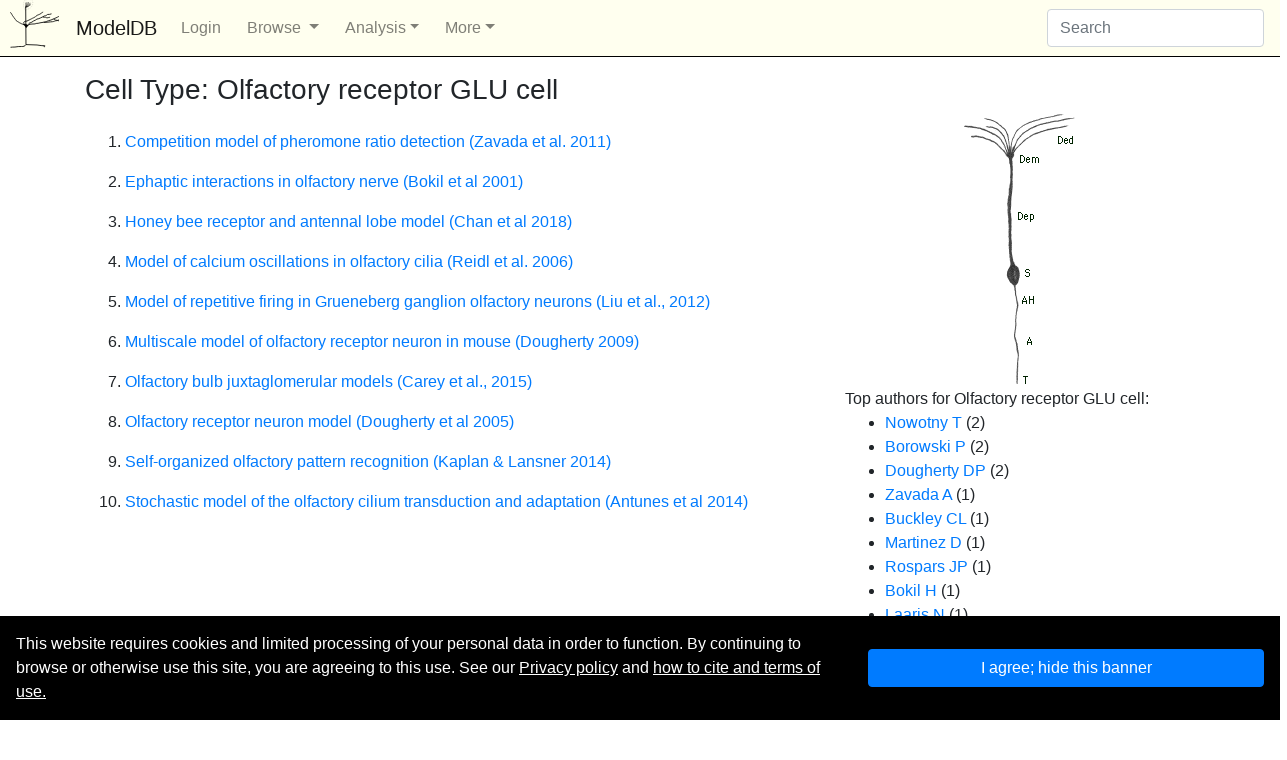

--- FILE ---
content_type: text/html; charset=utf-8
request_url: https://modeldb.science/modellist/268
body_size: 7359
content:



<!DOCTYPE html>
<html lang="en">
<head>
    <!-- Required meta tags -->
    <meta charset="utf-8">
    <meta name="viewport" content="width=device-width, initial-scale=1, shrink-to-fit=no">

    <!-- Bootstrap CSS -->

   
    <link rel="stylesheet" href="https://stackpath.bootstrapcdn.com/bootstrap/4.5.0/css/bootstrap.min.css" integrity="sha384-9aIt2nRpC12Uk9gS9baDl411NQApFmC26EwAOH8WgZl5MYYxFfc+NcPb1dKGj7Sk" crossorigin="anonymous">
    <script src="https://ajax.googleapis.com/ajax/libs/jquery/3.5.1/jquery.min.js"></script>
    <link rel="stylesheet" href="https://maxcdn.bootstrapcdn.com/bootstrap/4.5.0/css/bootstrap.min.css">
    <script src="https://cdnjs.cloudflare.com/ajax/libs/popper.js/1.11.0/umd/popper.min.js" integrity="sha384-b/U6ypiBEHpOf/4+1nzFpr53nxSS+GLCkfwBdFNTxtclqqenISfwAzpKaMNFNmj4" crossorigin="anonymous"></script>
    <script src="https://maxcdn.bootstrapcdn.com/bootstrap/4.5.0/js/bootstrap.min.js"></script>  
    <link rel="stylesheet" href="https://use.fontawesome.com/releases/v5.7.2/css/all.css" integrity="sha384-fnmOCqbTlWIlj8LyTjo7mOUStjsKC4pOpQbqyi7RrhN7udi9RwhKkMHpvLbHG9Sr" crossorigin="anonymous">
    <link rel="stylesheet" href="https://cdnjs.cloudflare.com/ajax/libs/bootstrap-table/1.17.1/bootstrap-table.min.css" integrity="sha512-zfridm8+ad8KSyxzl1REhqDP5975y8Q0AYaF22bcVGOnaVxlekxODmCGu0TP+Kbk3JbiNK5ENTHs7pT+yf+rBA==" crossorigin="anonymous"/>
    <script src="https://cdnjs.cloudflare.com/ajax/libs/bootstrap-table/1.17.1/bootstrap-table.min.js" integrity="sha512-KtafFo5oE7fpMVyO/gXFnwsAXeGwl8Kxyikp1SCtMc+mXrvzO7WP1Zs70gSNmkcrBd9PS3byB/HFKvAVKtTWdg==" crossorigin="anonymous"></script>
    <script src='/static/csrf-support.js'></script>
    <script>$(()=>{$("#cookiebannerbutton").click(()=>{$("#cookiebanner").hide();$.get("/cookieaccept");});});</script>


  <style>.lb-col{text-align:center;background-color:#f6f8f8}.blue-col{background-color:#d2e0dd}.btn1{background-color:transparent;color:#000;border:transparent 0}.btn2{background-color:#c7d5d6;color:#000;border:#1b3638}.border{padding:10px}.navbar-for{align-items:right}.navbar-toggler{position:absolute;right:0}.dropdown-submenu{position:relative}.dropdown-submenu .dropdown-menu{top:0;left:100%;margin-top:-1px}.nav-item{padding-right:10px}.col-md-1{margin-left:25px}.rightaligned{text-align:start}.gentable{text-align:right;width:180px;border-bottom:1px solid #e9e9e9;padding-right:5px}.card{background-color:transparent;border:transparent}.icon-bar{color:#000;border-color:#000;background-color:#000}.bg-modeldb{background-color:#ffffef!important}h1{font-size:1.8rem}h2{font-size:1.5rem}.lightgray{background-color:#d3d3d3}</style>
      <meta property="og:site_name" content="ModelDB"/>

      <title>ModelDB: Models that contain Olfactory receptor GLU cell</title>
                                 
    <!-- HTML5 Shim and Respond.js IE8 support of HTML5 elements and media queries -->
    <!-- WARNING: Respond.js doesn't work if you view the page via file:// -->
    <!--[if lt IE 9]>
        <script src="https://oss.maxcdn.com/libs/html5shiv/3.7.0/html5shiv.js"></script>
        <script src="https://oss.maxcdn.com/libs/respond.js/1.4.2/respond.min.js"></script>
    <![endif]-->        

    
    

    
<style>.modellist>li{padding-top:1em}.hangingindent{text-indent:-2em;padding-left:3em}.description{font-style:italic;font-size:smaller}</style>



</head>
<body>
    <nav class="navbar navbar-expand-md navbar-light bg-light bg-modeldb" style="border-bottom: 1px solid black">
        <a class="navbar-brand" href="/"><img class="d-inline-block align-top" src="/static/modeldb/modeldb-icon.svg" style="width:2.75em; position: absolute; left: 0.2em; top: 0em"/><span style="margin-left: 3em;">ModelDB</span></a>
        <button class="navbar-toggler" type="button" data-toggle="collapse" data-target="#navbarSupportedContent" aria-controls="navbarSupportedContent" aria-expanded="false" aria-label="Toggle navigation">
          <span class="navbar-toggler-icon"></span>
        </button>
      
        <div class="collapse navbar-collapse" id="navbarSupportedContent">
          <ul class="navbar-nav mr-auto">
            
                <li class="nav-item">
                    <a class="nav-link" href="/login?next=/modellist/268">Login</a>
                </li>
            

              <li class="nav-item dropdown">
                <a class="nav-link dropdown-toggle" href="#" id="navbarDropdownMenuLink" data-toggle="dropdown" aria-haspopup="true" aria-expanded="false">
                    Browse
                </a>
                <div class="dropdown-menu" aria-labelledby="navbarDropdownMenuLink" style="padding:15px">
                    <a class="dropdown-item" href="/ListByModelName">By Name</a>
                    <a class="dropdown-item" href="/ListByAnyAuthor">By Author</a>
                    <a class="dropdown-item" href="/implementers">By Implementer</a>
                    <a class="dropdown-item" href="/FindBySimulator">By Simulator</a>
                    <a class="dropdown-item" href="/FindByConcept">By Topic</a>
                    <a class="dropdown-item" href="/FindByCurrent">By Current</a>
                    <a class="dropdown-item" href="/FindByRegionList">By Cell Type</a>
                    <a class="dropdown-item" href="/regions">By Species or Region</a>
                    <a href="/search?modeltype=Connectionist+Network%3B+Realistic+Network%3B+" class="dropdown-item">Network models</a>
                    <a href="/ModelList/52404" class="dropdown-item">Pathology models</a>
                    <a href="#" class="dropdown-item disabled">Papers with models</a>
                </div>
            </li>
            <li class="nav-item dropdown">
                <a class="nav-link dropdown-toggle" href="#" data-toggle="dropdown" role="button" aria-expanded="False">Analysis</a>
                <div class="dropdown-menu" aria-labelledby="navbarDropdownMenuLink" style="padding:15px">
                    <a class="dropdown-item" href="/top-papers">Top references</a>
                    <a class="dropdown-item" href="/trends">Trends</a>
                </div>
            </li>
            <li class="nav-item dropdown">
                <a class="nav-link dropdown-toggle" href="#" data-toggle="dropdown" role="button" aria-expanded="False">More</a>
                <div class="dropdown-menu" aria-labelledby="navbarDropdownMenuLink" style="padding:15px">
                    <a class="dropdown-item" href="/search">Advanced search</a>
                    <a class="dropdown-item" href="/help">Help</a>
                    <hr style="width:75%"/>
                    <a class="dropdown-item" href="/api">API documentation</a>
                    <a class="dropdown-item" href="/ptrm">Papers that reference ModelDB</a>
                    <a class="dropdown-item" href="/publications">ModelDB + SenseLab publications</a>
                    <!-- <a class="dropdown-item" href="https://neuron.yale.edu/neuron/static/mailinglistmanager.php?list=senselab">SenseLab mailing list</a> -->
                    <a class="dropdown-item" href="/mdbresources">Related resources</a>
                    <a class="dropdown-item" href="/eco">Computational Neuroscience ecosystem</a>
                    <a class="dropdown-item" href="https://github.com/modeldbrepository">Models in a git repository</a>
                </div>
            </li>
          </ul>
          <form class="form-inline navbar-form" action="/search">
            <input class="form-control" name="q" type="text" placeholder="Search">
            <!--
                <button class="btn btn-success-outline" type="submit"><i class="fa fa-search"></i></button>
            -->
          </form>
        </div>
      </nav>


  
    <div class="row maincontainer" style="margin-left: 0.5em; margin-right: 0.5em;">
    <!-- Page Content -->
    <div class="container" style="padding-top: 1em">
        
<h3>Cell Type: Olfactory receptor GLU cell</h3>



        
<div class="row">
    <div class="col-md-8">
        
<div class="row">
    <div class="col-lg-12">

        
            
            <div id="268&tab=1" class="tab-pane fade show active">
                <ol class="modellist">
                    
                    <li><a href="/143753">Competition model of pheromone ratio detection (Zavada et al. 2011)</a></li>
                    
                    <li><a href="/3676">Ephaptic interactions in olfactory nerve (Bokil et al 2001)</a></li>
                    
                    <li><a href="/245445">Honey bee receptor and antennal lobe model (Chan et al 2018)</a></li>
                    
                    <li><a href="/86538">Model of calcium oscillations in olfactory cilia (Reidl et al. 2006)</a></li>
                    
                    <li><a href="/151817">Model of repetitive firing in Grueneberg ganglion olfactory neurons (Liu et al., 2012)</a></li>
                    
                    <li><a href="/136097">Multiscale model of olfactory receptor neuron in mouse (Dougherty 2009)</a></li>
                    
                    <li><a href="/152111">Olfactory bulb juxtaglomerular models (Carey et al., 2015)</a></li>
                    
                    <li><a href="/54896">Olfactory receptor neuron model (Dougherty et al 2005)</a></li>
                    
                    <li><a href="/155157">Self-organized olfactory pattern recognition (Kaplan &amp; Lansner 2014)</a></li>
                    
                    <li><a href="/151686">Stochastic model of the olfactory cilium transduction and adaptation (Antunes et al 2014)</a></li>
                    
                </ol>
            </div>
            

            
        
    

    </div>
</div>

    </div>
    <!-- Blog Sidebar Widgets Column -->
    <div class="col-md-4">
        <!-- Side Widget Well... e.g. put divs with class well here -->
        



<div>
    <center>
        <img src="data:image/png;base64, R0lGODlhcAARAfMAAP///+7u7ru7u6qqqpmZmczMzHd3d2ZmZoiIiN3d3VVVVURERAAiADMzMwAAAAAAACH5BAEAAAAALAAAAABwABEBAAT/[base64]/xb0GyeB26ODfmJ0KGCgU5pN3459LLexSsc6NBl60kSgQpANL1zCmLchiwJzMWgMu/gKTz4KJm71pKSAl5pOPDkESHBnk82lrtYgcIlrgpyJByTdQkAUnkYhYFU4fNT2wyYKVS8gQPnh2jI5bAjUjQtHLN8ECmICGOHJgAUgtIyevElYw6+xDfP6WTCIbQVYLrV4o9xnK48BX23dUbxYczKojikJxKAGc2UMa9YQ3Mio2qmn2ha3ktCOggDNnw/wvcGg+QYGGsDY3Coid6Bna50glvCKUtoJtyRx06kDOgDzGNDXEbCGiYafEg7Y4DphBnh5F4e+QW/euYTm6rHwSv9uw+XXCksSKDDBAd6xBgB7DhbB33n/[base64]/sgsky1mzrAZgQAPSBuummAFSu9Qt0YZbTwVNehvXkMpue2F//Dk3prk4JCCtiTyy2GS38K6g7GA8fukki/nigOqhF9QLpr0B5xDSArT+6/C9CeOwcMP+/jehwxGv0Ck+GVsaQLANd0xYrCIvetSIJd8WEsopE4aApy2/KWvMt3XKMs3DdDoVzmB1Oi7PS9kMNFgvZzl0LSsfPQyqPytNiK5Ol3LHzlG/8XLIVedwddZ9hNQ010SgSjXYR0BNNhEFBPv12SwMYM7YbGtsztpxp/ByIHVDcxQqebOQgLAm9r3D3joKXtRRBBsOB+LM1h3PUYqn8LdIkaNwz82VZ7Aw/9yZ4wZy51rh0UDgoE8QT7Ckl16ksoWr3upRxLruNuyuY6BR4rV/hnjsqmtiDu+lPztt7hU8vgDxFpzOJvIkHmU083GSDH1JZk9v6AJ0V9y58pKUmzliwXaPosUovgu2h+FbYDDEcQ9cV7/+eU/2wMsZPD6UZL/MsPoIP1y3/nDTXpi0d7bNqQBf8/[base64]/ZgHiUZJ0DcSwrZd0OkK1osQFxtGwl2Dp1Dm2d8o/DfKUz15CsQTptiYoUljmIl8tmBrNy14OlsnIouFOGa3jEA2cI46msc0rwLif0ECZzB58YPjF3L6hiqwTqIW+yraAChScJI0nC11TxLPy7nzDzdotdSlT/msMEFYVKiVFCknJdKsqcQwFWro6SbTbl85cyDXeVi5I0c/GYx8VWKjgPodF1kKoiYoCnOsQY9GxyEqgMBBqcE8qnimrS6T+haE/ZYbNyxakiagS6pRPOiag8Vd1Rq7gXobKzcxKp4khJuNUTqgt5Q/op2Sr60KaqTgRCfWrkDHBT1TF0enfdYlZL108NmPRsWujAX8kW0+dMlJcP8eth+zbUDNBUcPHwa0i/lxjHSjSTmHys4MqSxzgSL7BSPZ5Uz0q8eHy1ch6Sq+LIINCgVhFBOvXsG91auiS0dp+1o4JXhbpX0JV1ob3tXF7R+tsfDpd4CD1heF6rUeY5RK1gNKOSVJfqOvYI1LrTpaoUVTTYuLmWXPHsZHgtWjuIghegnOtu3eAa0drZtr0Cja98WQUBEAEAOwAAAA==" style="max-width:100%"/>
    </center>
</div>




<div>
    Top authors for Olfactory receptor GLU cell:
    <ul>
        
        <li><a href="/modelauthor/Nowotny T">Nowotny T</a> (2)</li>
        
        <li><a href="/modelauthor/Borowski P">Borowski P</a> (2)</li>
        
        <li><a href="/modelauthor/Dougherty DP">Dougherty DP</a> (2)</li>
        
        <li><a href="/modelauthor/Zavada A">Zavada A</a> (1)</li>
        
        <li><a href="/modelauthor/Buckley CL">Buckley CL</a> (1)</li>
        
        <li><a href="/modelauthor/Martinez D">Martinez D</a> (1)</li>
        
        <li><a href="/modelauthor/Rospars JP">Rospars JP</a> (1)</li>
        
        <li><a href="/modelauthor/Bokil H">Bokil H</a> (1)</li>
        
        <li><a href="/modelauthor/Laaris N">Laaris N</a> (1)</li>
        
        <li><a href="/modelauthor/Blinder K">Blinder K</a> (1)</li>
        
    </ul>
    <br>
</div>


<div>
    Top concepts studied with Olfactory receptor GLU cell:
    <ul>
        
        <li><a href="/modellist/245690">Olfaction</a> (10)</li>
        
        <li><a href="/modellist/3638">Simplified Models</a> (4)</li>
        
        <li><a href="/modellist/3543">Activity Patterns</a> (3)</li>
        
        <li><a href="/modellist/3631">Ion Channel Kinetics</a> (3)</li>
        
        <li><a href="/modellist/3634">Oscillations</a> (3)</li>
        
        <li><a href="/modellist/55277">Signaling pathways</a> (3)</li>
        
        <li><a href="/modellist/3645">Axonal Action Potentials</a> (2)</li>
        
        <li><a href="/modellist/3633">Temporal Pattern Generation</a> (2)</li>
        
        <li><a href="/modellist/98012">Calcium dynamics</a> (2)</li>
        
        <li><a href="/modellist/3541">Action Potential Initiation</a> (2)</li>
        
    </ul>
    <br>
</div>


<div>
    Top neurons studied with Olfactory receptor GLU cell:
    <ul>
        
        <li><a href="/modellist/267">Olfactory bulb main mitral GLU cell</a> (2)</li>
        
        <li><a href="/modellist/3978">Olfactory bulb main interneuron periglomerular GABA cell</a> (2)</li>
        
        <li><a href="/modellist/3979">Olfactory bulb main interneuron granule MC GABA cell</a> (2)</li>
        
        <li><a href="/modellist/153283">Olfactory bulb main interneuron granule TC GABA cell</a> (2)</li>
        
        <li><a href="/modellist/114737">Hodgkin-Huxley neuron</a> (1)</li>
        
        <li><a href="/modellist/3266">Antennal lobe olfactory projection neuron (insect)</a> (1)</li>
        
        <li><a href="/modellist/151819">Grueneberg ganglion neuron</a> (1)</li>
        
        <li><a href="/modellist/269">Piriform cortex anterior pyramidal layer II GLU cell</a> (1)</li>
        
    </ul>
    <br>
</div>


<div>
    Top currents studied with Olfactory receptor GLU cell:
    <ul>
        
        <li><a href="/modellist/254">I CNG</a> (3)</li>
        
        <li><a href="/modellist/248">I K</a> (3)</li>
        
        <li><a href="/modellist/249">I K,leak</a> (2)</li>
        
        <li><a href="/modellist/252">I Cl,Ca</a> (2)</li>
        
        <li><a href="/modellist/2395">I Sodium</a> (1)</li>
        
        <li><a href="/modellist/88209">Na/Ca exchanger</a> (1)</li>
        
        <li><a href="/modellist/88210">I_Na,Ca</a> (1)</li>
        
        <li><a href="/modellist/116966">I_K,Na</a> (1)</li>
        
        <li><a href="/modellist/136104">I ANO2</a> (1)</li>
        
        <li><a href="/modellist/242">I Na,t</a> (1)</li>
        
    </ul>
    <br>
</div>


<div>
    Top references cited by these models:
    <ul>
        
        <li><a href="/citations?id=56041">Reisert J, Matthews HR. (2001). Response properties of isolated mouse olfactory receptor cells. The Journal of physiology. 530</a> (4)</li>
        
        <li><a href="/citations?id=56027">Zufall F, Leinders-Zufall T. (2000). The cellular and molecular basis of odor adaptation. Chemical senses. 25</a> (3)</li>
        
        <li><a href="/citations?id=56050">Lindemann B. (2001). Predicted profiles of ion concentrations in olfactory cilia in the steady state. Biophysical journal. 80</a> (3)</li>
        
        <li><a href="/citations?id=56051">Suzuki N, Takahata M, Sato K. (2002). Oscillatory current responses of olfactory receptor neurons to odorants and computer simulation based on a cyclic AMP transduction model. Chemical senses. 27</a> (3)</li>
        
        <li><a href="/citations?id=4314">Destexhe A, Mainen ZF, Sejnowski TJ. (1994). Synthesis of models for excitable membranes, synaptic transmission and neuromodulation using a common kinetic formalism. Journal of computational neuroscience. 1</a> (2)</li>
        
    </ul>
    <br>
</div>



    </div>
</div>

    </div>

    <!-- Footer -->
<footer>
    <hr/>
    <div class="row">
        <div class="col-lg-12">
            <p>This database was founded as part of the SenseLab project which was supported by the Human Brain Project (NIDCD, NIMH, NIA, NICD, NINDS), by MURI (Multidisciplinary University Research Initiative), and by R01 DC 009977 from the National Institute for Deafness and other Communication Disorders.</p>
            <div style="clear:both"></div>
            <div><p><a href="/howtocite">How to cite and terms of use.</a> &middot; <a href="/privacy-policy">Privacy policy.</a> &middot; Questions? Contact the <a href="mailto:curator@modeldb.science">curator</a>. &middot; Find an issue or want to contribute? Visit our <a href="https://github.com/mcdougallab/modeldb">GitHub page</a>.</p></div>
        </div>
        <!-- /.col-lg-12 -->
    </div>
</footer>

    </div>
    
        <div style="position:fixed; bottom:0px; background-color: black; color: white; padding:1em" id="cookiebanner">
            <div class="row">
                <div class="col-sm-8">
                    This website requires cookies and limited processing of your personal data in order to function. By continuing to browse 
                    or otherwise use this site, you are agreeing to this use. See our <a href="/privacy-policy" style="color:white;text-decoration: underline;">Privacy policy</a> and
                    <a href="/howtocite" style="color:white;text-decoration: underline;">how to cite and terms of use.</a> 
                </div>
                <div class="col-sm-4 my-auto">
                    <button id="cookiebannerbutton" type="button" class="btn btn-primary" style="width:100%">I agree; hide this banner</button>
                </div>
        </div>
     
</body>
</html>


--- FILE ---
content_type: image/svg+xml
request_url: https://modeldb.science/static/modeldb/modeldb-icon.svg
body_size: 19279
content:
<?xml version="1.0" encoding="UTF-8" standalone="no"?>
<!-- Created with Inkscape (http://www.inkscape.org/) -->

<svg
   xmlns:dc="http://purl.org/dc/elements/1.1/"
   xmlns:cc="http://creativecommons.org/ns#"
   xmlns:rdf="http://www.w3.org/1999/02/22-rdf-syntax-ns#"
   xmlns:svg="http://www.w3.org/2000/svg"
   xmlns="http://www.w3.org/2000/svg"
   xmlns:xlink="http://www.w3.org/1999/xlink"
   xmlns:sodipodi="http://sodipodi.sourceforge.net/DTD/sodipodi-0.dtd"
   xmlns:inkscape="http://www.inkscape.org/namespaces/inkscape"
   width="24.264801"
   height="21.092489"
   viewBox="0 15 110.9248 84.369957"
   version="1.1"
   id="svg8"
   inkscape:version="0.91 r13725"
   sodipodi:docname="modeldb-banner-editable.svg">
  <defs
     id="defs2" />
  <sodipodi:namedview
     id="base"
     pagecolor="#ffffff"
     bordercolor="#666666"
     borderopacity="1.0"
     inkscape:pageopacity="0.0"
     inkscape:pageshadow="2"
     inkscape:zoom="0.90509668"
     inkscape:cx="1205.8517"
     inkscape:cy="115.40028"
     inkscape:document-units="mm"
     inkscape:current-layer="text831"
     showgrid="false"
     fit-margin-top="0"
     fit-margin-left="0"
     fit-margin-right="0"
     fit-margin-bottom="0"
     inkscape:window-width="256"
     inkscape:window-height="137"
     inkscape:window-x="-8"
     inkscape:window-y="-8"
     inkscape:window-maximized="1"
     showguides="true"
     inkscape:guide-bbox="true"
     units="px">
    <sodipodi:guide
       position="146.16303,102.76617"
       orientation="0,1"
       id="guide36"
       inkscape:locked="false" />
  </sodipodi:namedview>
  <metadata
     id="metadata5">
    <rdf:RDF>
      <cc:Work
         rdf:about="">
        <dc:format>image/svg+xml</dc:format>
        <dc:type
           rdf:resource="http://purl.org/dc/dcmitype/StillImage" />
        <dc:title></dc:title>
      </cc:Work>
    </rdf:RDF>
  </metadata>
  <g
     inkscape:label="Layer 1"
     inkscape:groupmode="layer"
     id="layer1"
     transform="translate(185.43262,-7.7686763)">
    <g
       id="g64">
      <path
         inkscape:connector-curvature="0"
         id="path4522"
         d="m -141.11831,105.90229 c 7.4467,0.14027 14.90113,0.43832 22.33163,0.84272 5.39377,1.18209 10.9395,1.26635 16.42245,1.69604"
         style="fill:none;stroke:#000000;stroke-width:1.70000005;stroke-linecap:butt;stroke-linejoin:miter;stroke-miterlimit:4;stroke-dasharray:none;stroke-opacity:1" />
      <path
         inkscape:connector-curvature="0"
         id="path4535"
         d="m -105.30419,108.44135 c 0.17818,0.13363 0.34355,0.28631 0.53454,0.4009 0.35636,0 -0.0446,-0.0445 0.13363,0.13364 0.0315,0.0315 0.10214,-0.0315 0.13363,0 0.0315,0.0315 -0.0315,0.10213 0,0.13363 0.0315,0.0315 0.10214,-0.0315 0.13364,0 0.063,0.063 -0.063,0.20427 0,0.26727 0.0315,0.0315 0.10214,-0.0315 0.13364,0 0.0315,0.0315 -0.0199,0.0938 0,0.13363 0.0282,0.0564 0.10546,0.0773 0.13363,0.13364 0.0534,0.10691 -0.0534,0.294 0,0.4009 0.0282,0.0563 0.10546,0.0773 0.13364,0.13364 0.0265,0.053 -0.0273,0.37358 0,0.4009 0.0315,0.0315 0.10213,-0.0315 0.13363,0 0.0315,0.0315 -0.0315,0.10214 0,0.13364 0.0315,0.0315 0.10214,-0.0315 0.13363,0 0.17818,0.17818 -0.22272,0.13363 0.13364,0.13363"
         style="fill:none;stroke:#000000;stroke-width:1.70000005;stroke-linecap:butt;stroke-linejoin:miter;stroke-miterlimit:4;stroke-dasharray:none;stroke-opacity:1" />
      <path
         inkscape:connector-curvature="0"
         id="path4550"
         d="m -140.60714,72.104164 c 1.02339,0.193227 1.13617,-0.862277 1.7518,-1.40036 0.37132,-0.926349 0.93131,-1.762985 1.76352,-2.353046 0.56579,-0.418234 1.75886,-1.089232 1.21798,-1.829626 -0.7476,-0.11159 -1.73129,0.281056 -2.3046,-0.233498 -0.65439,-0.318066 -1.15308,-0.97377 -1.87739,-1.098058 -0.76243,0.07191 -1.52914,0.01838 -2.24927,-0.262189 -0.77835,-0.162635 -1.60394,-0.133989 -2.38988,-0.03734 -0.79203,0.121746 -0.81066,1.155603 -0.66839,1.774964 0.25433,1.110511 1.39039,1.415386 2.09052,2.156335 0.30976,0.853578 0.64913,1.693357 1.31647,2.358818 0.3864,0.399411 0.6479,1.144668 1.34924,0.923997 z"
         style="fill:#000000;stroke:#000000;stroke-width:0.26458332px;stroke-linecap:butt;stroke-linejoin:miter;stroke-opacity:1" />
      <path
         inkscape:connector-curvature="0"
         id="path4557"
         d="m -141.65285,31.200455 c 0.27372,-0.42419 0.77453,0.727819 1.03521,0.04811 0.23871,-0.543699 0.78646,-0.74016 1.33193,-0.678743 0.3064,-0.04964 0.15692,-0.177138 0.16005,-0.133534 0.80051,-0.123547 1.56553,-0.418526 2.37065,-0.516021 0.729,-0.169831 1.24595,-0.756115 1.63617,-1.358204 0.3541,-0.454353 0.91806,-0.660068 1.30307,-1.068238 0.4079,-0.261662 0.88067,-0.367484 1.28907,-0.626051 0.47811,-0.227884 0.99776,-0.531523 1.14595,-1.079737 0.0521,-0.132119 0.14418,-0.308077 0.31785,-0.269383"
         style="fill:none;stroke:#000000;stroke-width:1;stroke-linecap:butt;stroke-linejoin:miter;stroke-miterlimit:4;stroke-dasharray:none;stroke-opacity:1" />
      <path
         inkscape:connector-curvature="0"
         id="path4562"
         d="m -141.74153,22.116828 c 0,0.245816 0,0.491632 0,0.737448 0.006,-0.165318 -0.002,0.05327 -0.005,0.161484 0.17289,0.09358 -0.003,0.438752 0.19429,0.423972 2.1e-4,0.645463 -1.6e-4,1.303107 0,1.95329 -0.0168,0.214954 0.0381,0.43981 -0.0218,0.64616 -0.20943,0.228123 0.083,0.610085 -0.16723,0.802333 -0.007,0.265367 0.004,0.531256 0,0.796909 -0.01,0.195418 0.0597,0.418427 -0.1003,0.55636 0.01,0.707858 0.005,1.416339 0.006,2.124505 -0.11291,0.321962 0.17912,0.635575 0.15472,0.896446 -0.21951,-0.09848 -0.15183,0.04993 0.028,-0.01528 0.0651,-0.161561 0.13962,-0.319631 0.19526,-0.484682 0.0196,-0.05818 0,-0.388284 0,-0.47247 0,-0.063 -0.0199,-0.129225 0,-0.188988 0.0223,-0.06682 0.0722,-0.122171 0.0945,-0.188988 0.01,-0.02988 -0.0141,-0.06632 0,-0.09449 0.0199,-0.03984 0.0746,-0.05465 0.0945,-0.09449 0.12598,-0.251953 -0.12598,0.06297 0,-0.188988 0.19663,-0.393262 -0.007,0.101017 0.18899,-0.09449 0.19551,-0.195512 -0.29877,0.0076 0.0945,-0.188988 0.0282,-0.01409 0.0663,0.01409 0.0945,0 0.0399,-0.01992 0.0547,-0.07457 0.0945,-0.09449 0.0282,-0.01409 0.0663,0.01409 0.0945,0 0.20893,-0.104466 0.0293,-0.05865 0.0945,-0.188989 0.0199,-0.03984 0.0746,-0.05465 0.0945,-0.09449 0.0141,-0.02817 -0.0223,-0.07222 0,-0.09449 0.0223,-0.02227 0.0663,0.01409 0.0945,0 0.0398,-0.01992 0.0547,-0.07457 0.0945,-0.09449 0.0282,-0.01409 0.0722,0.02227 0.0945,0 0.0446,-0.04455 -0.0445,-0.144443 0,-0.188988 0.0223,-0.02227 0.0722,0.02227 0.0945,0 0.0445,-0.04454 -0.0445,-0.144443 0,-0.188988 0.0223,-0.02227 0.0722,0.02227 0.0945,0 0.0223,-0.02227 0,-0.063 0,-0.09449 0,-0.0315 0,-0.063 0,-0.09449 0,-0.188988 0,-0.377976 0,-0.566964 0,-0.0315 0,-0.063 0,-0.09449 0,-0.0315 -0.0223,-0.07222 0,-0.09449 0.0223,-0.02227 0.0804,0.02817 0.0945,0 0.0945,-0.188988 -0.0472,-0.141741 0,-0.283482 0.0223,-0.06682 0.0722,-0.122171 0.0945,-0.188989 0.0222,-0.06644 -0.0259,-0.446568 0,-0.47247 0.0223,-0.02227 0.0722,0.02227 0.0945,0 0.0259,-0.02585 -0.0256,-0.326714 0,-0.377976 0.0199,-0.03984 0.0746,-0.05465 0.0945,-0.09449 0.0171,-0.03417 0,-0.406746 0,-0.47247 0,-0.0315 -0.0223,-0.07222 0,-0.09449 0.0223,-0.02227 0.0722,0.02227 0.0945,0 0.0223,-0.02227 0,-0.063 0,-0.09449 0,-0.0315 0,-0.063 0,-0.09449 0,-0.220487 0,-0.440973 0,-0.661459 0,-0.0315 -0.0223,-0.07222 0,-0.09449 0.0223,-0.02227 0.0722,0.02227 0.0945,0 0.0193,-0.01932 -0.0187,-0.246016 0,-0.283482 0.0199,-0.03984 0.0746,-0.05465 0.0945,-0.09449 0.0504,-0.10075 -0.0504,-0.08824 0,-0.188988 0.0199,-0.03984 0.0746,-0.05465 0.0945,-0.09449 0.0282,-0.05635 -0.0445,-0.144443 0,-0.188988 0.0223,-0.02227 0.0722,0.02227 0.0945,0 0.0293,-0.02926 -0.0293,-0.443211 0,-0.47247 0.0223,-0.02227 0.0722,0.02227 0.0945,0 0.003,-0.003 0,-0.260565 0,-0.283483 0,-0.409474 0,-0.818948 0,-1.228422 0,-0.09449 0,-0.188988 0,-0.283482 0,-0.0315 -0.0223,-0.07222 0,-0.09449 0.0223,-0.02227 0.0804,0.02817 0.0945,0 0.0422,-0.08452 0,-0.188989 0,-0.283483"
         style="fill:none;stroke:#000000;stroke-width:1;stroke-linecap:butt;stroke-linejoin:miter;stroke-miterlimit:4;stroke-dasharray:none;stroke-opacity:1" />
      <path
         inkscape:connector-curvature="0"
         id="path4565"
         d="m -135.78787,21.077438 c -0.3313,0.904483 -0.7054,1.792407 -1.07973,2.679692 -0.0524,1.071712 -0.89363,1.83611 -1.55484,2.588529 -0.57854,0.750166 -0.68585,1.756905 -1.30196,2.485364 -0.43669,0.681431 -0.25266,1.696014 -0.98835,2.191085 -0.19096,0.23134 -0.77548,0.211619 -0.85209,0.242321 0.42643,0.0076 0.58858,-0.618469 0.88382,-0.898646 0.32247,-0.44988 0.72361,-0.853954 1.25207,-1.049964 0.63635,-0.310012 1.32859,-0.546407 1.8616,-1.026048 0.4593,-0.258023 0.9982,-0.600161 0.99522,-1.193445 0.0819,-0.650077 0.6849,-0.984806 1.13462,-1.360511 0.44161,-0.489812 0.098,-1.267665 0.61905,-1.708744 0.35078,-0.493349 0.72449,-0.870209 1.18017,-1.287597 0.15111,-0.105408 0.2293,-0.409251 0.40181,-0.433595"
         style="fill:none;stroke:#000000;stroke-width:1;stroke-linecap:butt;stroke-linejoin:miter;stroke-miterlimit:4;stroke-dasharray:none;stroke-opacity:1" />
      <path
         inkscape:connector-curvature="0"
         id="path4580"
         d="m -141.56484,31.264428 c 0.60033,-0.258668 1.09649,-0.723237 1.73003,-0.91543 0.4774,-0.19482 0.94002,-0.422538 1.47397,-0.369888 0.56333,-0.08478 0.94013,-0.523439 1.32039,-0.905361 0.45203,-0.276417 1.19923,-0.378065 1.32619,-0.973241 -0.007,-0.613636 0.78429,-0.589149 1.00898,-1.050965 0.24312,-0.492333 0.766,-0.767516 0.93728,-1.293894 0.0852,-0.509157 0.49919,-0.635688 0.90745,-0.804964 0.17648,-0.372436 0.52168,-0.568385 0.82291,-0.849548 0.04,-0.04648 0.076,-0.09665 0.10541,-0.150509"
         style="fill:none;stroke:#000000;stroke-width:1;stroke-linecap:butt;stroke-linejoin:miter;stroke-miterlimit:4;stroke-dasharray:none;stroke-opacity:1" />
      <path
         inkscape:connector-curvature="0"
         id="path4585"
         d="m -89.579704,44.417588 c -2.48424,1.222921 -5.319042,1.190349 -7.989492,1.214193 -1.882499,1.606125 -3.689364,3.03125 -6.324244,2.990884 -2.61746,1.016454 -4.83982,2.76956 -7.45979,3.806093 -2.43324,1.244913 -4.99378,2.208049 -7.71385,2.556286 -2.40412,1.167185 -4.1941,3.451041 -7.05314,3.904986 -1.95499,1.539413 -4.20347,3.011443 -6.69899,3.627748 -1.77979,-0.107015 -3.91584,3.158296 -3.20304,3.653106 1.88869,-0.508925 4.38198,-1.46165 6.75443,-1.248237 2.87638,-0.555129 6.09147,0.435608 8.67543,-1.279592 2.53078,-0.529704 5.36412,0.135959 7.6739,-1.185579 2.47078,-0.210271 4.84975,-0.901097 7.31852,-1.219977 2.06211,0.153295 4.05876,-0.637337 5.876616,-1.54995 2.833102,-1.492123 6.059659,-1.975186 9.096846,-2.907198 2.197915,-1.055647 4.483329,-1.928856 6.691116,-3.00976 2.172972,-1.051097 4.654729,-1.308869 6.572684,-2.837977 1.705115,-0.636619 3.060871,-1.773658 4.224271,-3.018384"
         style="fill:none;stroke:#000000;stroke-width:1.70000005;stroke-linecap:butt;stroke-linejoin:miter;stroke-miterlimit:4;stroke-dasharray:none;stroke-opacity:1" />
      <path
         inkscape:connector-curvature="0"
         id="path4590"
         d="m -107.15625,51.031994 c 0.75595,0.0016 1.51191,-0.0023 2.26786,0 0.40687,0.258568 0.88574,0.182151 1.3038,0.30176 0.3267,0.173548 0.80938,0.03006 1.20011,0.07558 0.40753,0.06526 0.94891,-0.180565 1.1999,0.234381 0.34353,0.298064 0.74034,0.463757 1.18314,0.481049 0.405864,0.224687 0.874991,0.108406 1.325112,0.135215 0.575153,2.18e-4 1.150308,0.0025 1.72546,4.29e-4 0.33479,-0.143969 0.715921,-0.08418 0.934133,-0.275521 0.412718,-0.16754 0.896892,-0.126575 1.329067,-0.291162 0.484066,-0.0989 0.978136,-0.143349 1.45959,-0.263358 0.252863,-0.07657 0.516731,0.07838 0.718421,-0.114893"
         style="fill:none;stroke:#000000;stroke-width:1.70000005;stroke-linecap:butt;stroke-linejoin:miter;stroke-miterlimit:4;stroke-dasharray:none;stroke-opacity:1" />
      <path
         inkscape:connector-curvature="0"
         id="path4594"
         d="m -145.52083,65.489581 c 0.26479,-0.626273 0.17741,-1.297839 0.189,-1.984372 -0.43051,-0.407065 -0.24376,-1.319133 -0.2835,-1.984372 0.39712,-0.368585 0.32516,-1.264447 1.22847,-1.417394 0.91895,-0.314844 1.69959,-0.291458 2.36239,-0.755939 0.97279,-0.227596 1.84972,-0.48724 2.93527,-0.565145 0.84485,-0.122648 1.32778,-0.520024 2.17193,-0.940612 0.54853,-0.342953 1.09771,-0.704772 1.79098,-0.951069 0.62788,-0.316961 1.30264,-0.541123 1.98441,-0.944926 0.63036,-0.17529 1.1505,-0.500856 1.60643,-0.850447 0.53695,-0.218835 1.19038,-0.396127 1.70904,-0.792479 0.69033,-0.271323 0.96022,-0.614863 1.50385,-0.8139 0.19996,-0.455435 1.0842,-0.325583 1.51195,-0.755937 0.97262,-0.08801 1.26223,-0.773749 1.92593,-1.033599 0.35745,-0.282345 1.30986,-0.437747 1.6649,-0.66728 0.78492,-0.197775 1.0308,-0.384977 1.32296,-0.850446 0.39821,-0.352087 0.73992,-0.763808 0.94498,-1.039432 0.52244,-0.426608 0.9897,-0.858972 1.33621,-1.152067 0.57391,-0.199155 0.99769,-0.694247 1.4987,-0.832295 0.79125,-0.258169 1.07172,-0.614302 1.98439,-0.75594 0.73173,-0.363778 1.31771,-0.595855 2.07892,-0.850447 0.61004,-0.276592 0.96573,-0.431338 1.53109,-0.842214 0.42055,-0.137062 1.07386,-0.791755 1.68176,-1.047655 0.71647,-0.469159 1.16563,-1.110955 1.70094,-1.228405 0.69572,-0.311109 0.84078,-0.665866 1.70092,-1.133919 0.16163,-0.303774 0.83956,-0.226165 0.94494,-0.472466"
         style="fill:none;stroke:#000000;stroke-width:1.70000005;stroke-linecap:butt;stroke-linejoin:miter;stroke-miterlimit:4;stroke-dasharray:none;stroke-opacity:1" />
      <path
         inkscape:connector-curvature="0"
         id="path4597"
         d="m -172.73512,41.488095 c 0.80249,0.43227 1.41138,1.08821 1.70704,1.790965 0.17184,0.66652 0.7114,1.264776 1.03335,1.70531 0.26088,0.542195 0.48819,0.583303 0.85049,1.322907 0.39449,0.597666 0.61392,0.937788 0.85047,1.511903 0.33866,0.618019 0.79423,1.225765 1.22845,1.511902 0.262,0.392831 0.35638,1.108002 0.567,1.464651 0.22557,0.560097 0.63328,0.855381 1.22847,1.370159 0.84202,0.336859 1.05153,1.114964 1.23838,1.469965 0.18505,0.610194 0.95625,1.091331 1.21878,1.580742 0.2004,0.155887 0.43155,0.912292 0.86567,1.291346 0.46246,0.302109 0.39192,1.06197 1.11849,1.516564 0.54033,0.536173 1.01505,0.833255 1.88349,1.288121 0.64849,0.261518 1.25114,0.478985 1.28663,0.949419 0.92171,0.438905 1.22918,0.459691 1.8399,0.876369 0.90842,0.339316 1.01628,0.648599 1.69912,1.138307 0.63875,0.395608 1.80049,0.640482 2.45686,1.133921 1.00519,0.459137 1.90427,1.163444 3.05221,1.345487 1.44558,0.599456 2.90304,1.189737 4.31674,1.848172 0.22026,0.02581 0.44198,0.01694 0.66305,0.01914"
         style="fill:none;stroke:#000000;stroke-width:1.70000005;stroke-linecap:butt;stroke-linejoin:miter;stroke-miterlimit:4;stroke-dasharray:none;stroke-opacity:1" />
      <path
         inkscape:connector-curvature="0"
         id="path4602"
         d="m -105.59997,61.2375 c 2.69184,0.138874 5.38804,0.08416 8.082114,0.09435 1.754043,-0.610834 3.69132,-0.539491 5.522521,-0.751208 1.478065,-0.216608 2.961212,-0.453146 4.480164,-0.435777 1.510531,-0.05961 2.829111,-0.508431 4.188378,-1.186631 1.180555,-0.68479 2.546715,-0.531926 3.806684,-0.884805 1.12474,-0.62589 2.471979,-0.280345 3.555232,-0.9661 1.306331,-0.750241 2.336374,-1.166377 3.384599,-2.024364 1.520256,-0.200472 3.000516,-0.694035 4.467851,-0.946246 1.529389,-0.102928 2.990004,-0.639762 4.462984,-0.992054 0.188585,-0.575578 0.769878,-0.223535 1.283371,-0.31728"
         style="fill:none;stroke:#000000;stroke-width:1.70000005;stroke-linecap:butt;stroke-linejoin:miter;stroke-miterlimit:4;stroke-dasharray:none;stroke-opacity:1" />
      <path
         inkscape:connector-curvature="0"
         id="path4606"
         d="m -84.855655,54.717261 c -0.220019,1.478934 0.705059,0.138094 0.944941,0.377976 0.04454,0.04454 -0.04454,0.144444 0,0.188989 0.08909,0.08909 0.288888,-0.08909 0.377976,0 0.391025,0.391023 -0.597535,-0.01529 0.188989,0.377976 0.05635,0.02817 0.132644,-0.02817 0.188989,0 0.07968,0.03984 0.114861,0.139571 0.188987,0.188987 0.117205,0.07814 0.260771,0.110852 0.377976,0.188989 0.148254,0.09884 0.218609,0.298291 0.377975,0.377976 0.178181,0.08909 0.388787,0.0999 0.566966,0.188989 0.07968,0.03984 0.109304,0.149146 0.188989,0.188987 0.05635,0.02817 0.132641,-0.02817 0.188986,0 0.07968,0.03984 0.109305,0.149145 0.18899,0.188989 0.07493,0.03747 0.528327,-0.03864 0.566965,0 0.04454,0.04454 -0.04455,0.144441 0,0.188986 0.06634,0.06634 0.814398,-0.06527 0.944938,0 0.07968,0.03984 0.125992,0.125992 0.188989,0.18899 0.188989,0 0.381646,-0.03706 0.566965,0 0.138128,0.02763 0.247187,0.136673 0.377976,0.188986 0.184962,0.07399 0.37162,0.149921 0.566965,0.18899 0.123544,0.02471 0.251984,0 0.377976,0 0.188986,0 0.377975,0 0.566962,0 0.063,0 0.129225,-0.01992 0.188989,0 0.125992,0.063 0.251984,0.125991 0.377976,0.188989 0,0.06299 -0.04454,0.144441 0,0.188986 0.05171,0.05171 0.653428,-0.05126 0.755952,0 0.07968,0.03984 0.109304,0.149146 0.188989,0.18899 0.04886,0.02442 0.999974,0 1.133927,0 0.063,0 0.125992,0 0.18899,0 0.125992,0 0.377975,-0.125992 0.377975,0 0,0.125991 -0.503967,0 -0.377975,0 0.755951,0 1.511905,0 2.267857,0 1.196925,0 2.39385,0 3.590774,0 0.04583,0 0.560885,0.0061 0.566963,0 0.04454,-0.04455 -0.04454,-0.144444 0,-0.18899 0.251983,-0.251984 0.188989,0.314981 0.188989,-0.188986"
         style="fill:none;stroke:#000000;stroke-width:1.70000005;stroke-linecap:butt;stroke-linejoin:miter;stroke-miterlimit:4;stroke-dasharray:none;stroke-opacity:1" />
      <path
         inkscape:connector-curvature="0"
         id="path4610"
         d="m -140.60714,37.141369 c 0.48363,-0.762049 1.19283,-1.396992 1.80342,-2.032758 1.07187,-0.861001 2.34324,-0.546047 3.64841,-0.638737 1.15492,-0.238105 2.61005,-0.641736 3.05879,-1.868158 0.37518,-0.961844 1.06538,-1.414002 1.76108,-2.215783 0.96488,-0.790112 1.89495,-1.738767 2.34883,-2.944161 0.36163,-1.192728 0.21301,-2.486301 0.53946,-3.69338 0.21399,-1.337762 -0.0574,-2.700792 0.12269,-4.038029 -0.0744,-1.397812 -1.83106,-1.429026 -2.2501,-2.594975 -0.73829,-0.83156 -1.95082,-0.585139 -2.89946,-1.01383 -1.03749,-0.104881 -2.0775,-0.252518 -3.11022,-0.319447 -1.23331,0.01008 -2.46666,-4.08e-4 -3.69998,0.0036 -1.04725,0.681184 -2.40409,0.562613 -3.45165,1.258395 -1.0192,0.423927 -1.65575,1.386732 -2.13382,2.335748 -0.46626,1.209137 -0.94813,2.469428 -0.88074,3.789445 -0.17247,1.08983 -0.24347,2.196315 -0.5192,3.222775 -0.0249,1.332871 -0.12275,2.720654 0.4797,3.95626 0.28408,1.098661 1.19956,1.90071 1.32329,3.064042 0.19021,1.074819 0.40745,2.38314 1.31219,3.104896 0.36155,0.253428 0.76633,0.454884 0.7898,0.523903 0.69189,0.0084 1.20605,0.661755 1.75751,0.100177 z"
         style="fill:none;stroke:#000000;stroke-width:0.26458332;stroke-linecap:butt;stroke-linejoin:miter;stroke-miterlimit:4;stroke-dasharray:2.11666654, 2.11666654;stroke-dashoffset:0;stroke-opacity:1" />
      <path
         inkscape:connector-curvature="0"
         id="path3710"
         d="m -141.65285,31.200455 c 0.17818,24.900612 0.35636,49.801223 0.53454,74.701835 -1.77314,3.1181 -5.51107,4.27211 -8.90785,3.86802 -4.4427,-0.0905 -8.91985,0.0667 -13.26357,1.04986 -2.91405,0.44172 -6.32746,-0.2279 -8.96548,0.42751"
         style="opacity:1;fill:none;stroke:#000000;stroke-width:1.70000005;stroke-linecap:butt;stroke-linejoin:miter;stroke-miterlimit:4;stroke-dasharray:none;stroke-opacity:1" />
    </g>
  </g>
</svg>
